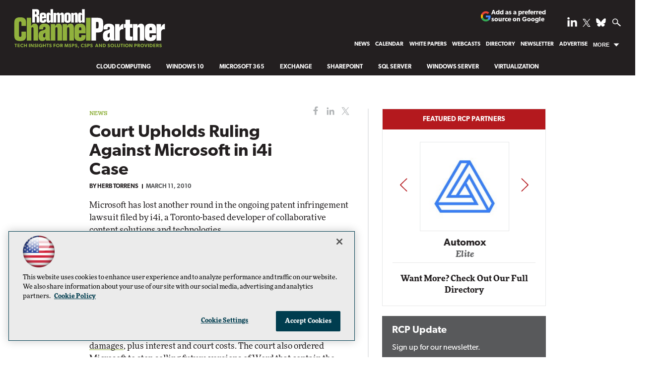

--- FILE ---
content_type: text/html; charset=utf-8
request_url: https://www.google.com/recaptcha/api2/aframe
body_size: 265
content:
<!DOCTYPE HTML><html><head><meta http-equiv="content-type" content="text/html; charset=UTF-8"></head><body><script nonce="7I6_beCh7Y934J2mcC1d-w">/** Anti-fraud and anti-abuse applications only. See google.com/recaptcha */ try{var clients={'sodar':'https://pagead2.googlesyndication.com/pagead/sodar?'};window.addEventListener("message",function(a){try{if(a.source===window.parent){var b=JSON.parse(a.data);var c=clients[b['id']];if(c){var d=document.createElement('img');d.src=c+b['params']+'&rc='+(localStorage.getItem("rc::a")?sessionStorage.getItem("rc::b"):"");window.document.body.appendChild(d);sessionStorage.setItem("rc::e",parseInt(sessionStorage.getItem("rc::e")||0)+1);localStorage.setItem("rc::h",'1768937444995');}}}catch(b){}});window.parent.postMessage("_grecaptcha_ready", "*");}catch(b){}</script></body></html>

--- FILE ---
content_type: application/javascript
request_url: https://ml314.com/utsync.ashx?pub=&adv=&et=0&eid=50202&ct=js&pi=&fp=&clid=&if=0&ps=&cl=&mlt=&data=&&cp=https%3A%2F%2Frcpmag.com%2Farticles%2F2010%2F03%2F11%2Fcourt-upholds-ruling-microsoft-i4i.aspx&pv=1768937444777_2rjwxml2q&bl=en-us@posix&cb=1414566&return=&ht=shex&d=&dc=&si=1768937444777_2rjwxml2q&cid=&s=1280x720&rp=&v=2.8.0.252
body_size: 227
content:
_ml.setFPI('3658445370129121358');_ml.syncCallback({"es":true,"ds":true});